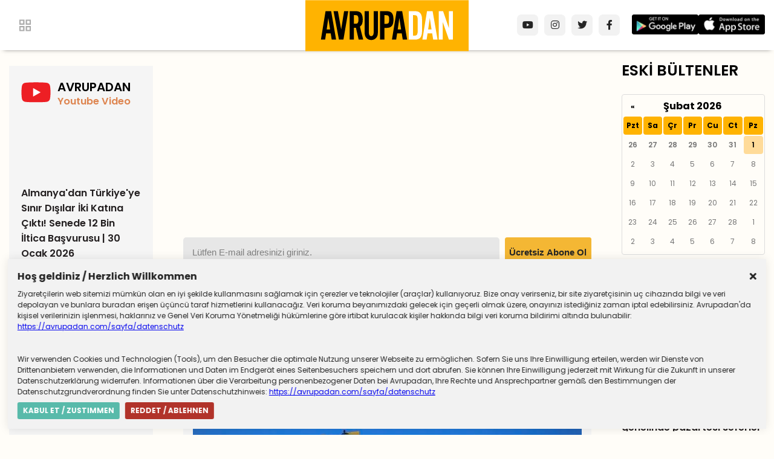

--- FILE ---
content_type: text/html; charset=utf-8
request_url: https://www.avrupadan.com/hollandadan-haberler/hollandada-bu-hafta-neler-yasandi-11423
body_size: 5725
content:
<!DOCTYPE html>
<html lang="tr">
<head>
    <meta charset="utf-8" />
    <meta name="viewport" content="width=device-width, initial-scale=1.0" />
    <meta http-equiv="refresh" content="300">

    <link rel="alternate" type="application/rss+xml" title="RSS servisi" href="https://www.avrupadan.com/rss/" />
    <meta property="fb:page_id" content="113260450402239" />
    <meta property="fb:pages" content="113260450402239" />




    <title>Hollanda'da bu hafta neler yaşandı?</title>
    

    <meta name="description" content="">
    <meta name="keywords" content="">
    <meta property="og:title" content="Hollanda'da bu hafta neler yaşandı?" />
    <meta property="og:type" content="article" />

    <meta property="og:url" itemprop="url" content="https://avrupadan.com/hollandadan-haberler/hollandada-bu-hafta-neler-yasandi-11423" />
    <meta property="fb:page_id" content="113260450402239" />
    <meta property="fb:pages" content="113260450402239" />
    <meta property="og:image:url" content="https://avrupadan.com/Upload/2023/4/2/hollanda-yeni-102957118.jpg" />
    <meta property="og:image" content="https://avrupadan.com/Upload/2023/4/2/hollanda-yeni-102957118.jpg" />
    <meta name="twitter:image" content="https://avrupadan.com/Upload/2023/4/2/hollanda-yeni-102957118.jpg" />
    <meta name="twitter:image:src" content="https://avrupadan.com/Upload/2023/4/2/hollanda-yeni-102957118.jpg" />

    <meta property="og:description" content="Hollanda'nın gündeminde bu hafta, hükûmet sitelerine siber saldırı ve Anma Günü vardı. İşte yaşananlar..." />

    <meta name="twitter:card" content="summary_large_image" />
    <meta name="twitter:site" content="@avrupadancom" />
    <meta name="twitter:creator" content="@avrupadancom" />
    <meta name="twitter:title" content="Hollanda'da bu hafta neler yaşandı?" />
    <meta name="twitter:description" content="Hollanda'nın gündeminde bu hafta, hükûmet sitelerine siber saldırı ve Anma Günü vardı. İşte yaşananlar..." />
    <meta name="twitter:image:alt" content="Hollanda'nın gündeminde bu hafta, hükûmet sitelerine siber saldırı ve Anma Günü vardı. İşte yaşananlar...">
           


    <link rel="stylesheet" href="/css/main.css" asp-append-version="true" />

    <link rel="apple-touch-icon-precomposed" sizes="57x57" href="/img/favicon/apple-touch-icon-57x57.png" />
    <link rel="apple-touch-icon-precomposed" sizes="114x114" href="/img/favicon/apple-touch-icon-114x114.png" />
    <link rel="apple-touch-icon-precomposed" sizes="72x72" href="/img/favicon/apple-touch-icon-72x72.png" />
    <link rel="apple-touch-icon-precomposed" sizes="144x144" href="/img/favicon/apple-touch-icon-144x144.png" />
    <link rel="apple-touch-icon-precomposed" sizes="60x60" href="/img/favicon/apple-touch-icon-60x60.png" />
    <link rel="apple-touch-icon-precomposed" sizes="120x120" href="/img/favicon/apple-touch-icon-120x120.png" />
    <link rel="apple-touch-icon-precomposed" sizes="76x76" href="/img/favicon/apple-touch-icon-76x76.png" />
    <link rel="apple-touch-icon-precomposed" sizes="152x152" href="/img/favicon/apple-touch-icon-152x152.png" />
    <link rel="icon" type="image/png" href="/img/favicon/favicon-196x196.png" sizes="196x196" />
    <link rel="icon" type="image/png" href="/img/favicon-96x96.png" sizes="96x96" />
    <link rel="icon" type="image/png" href="/img/favicon/favicon-32x32.png" sizes="32x32" />
    <link rel="icon" type="image/png" href="/img/favicon/favicon-16x16.png" sizes="16x16" />
    <link rel="icon" type="image/png" href="/img/favicon/favicon-128.png" sizes="128x128" />
    <meta name="application-name" content="&nbsp;" />
    <meta name="msapplication-TileColor" content="#FFFFFF" />
    <meta name="msapplication-TileImage" content="/img/favicon/mstile-144x144.png" />
    <meta name="msapplication-square70x70logo" content="/img/favicon/mstile-70x70.png" />
    <meta name="msapplication-square150x150logo" content="/img/favicon/mstile-150x150.png" />
    <meta name="msapplication-wide310x150logo" content="/img/favicon/mstile-310x150.png" />
    <meta name="msapplication-square310x310logo" content="/img/favicon/mstile-310x310.png" />


</head>
<body>
    <header>
        <section>
            <div class="menuButton">
                <img src="/img/Vector.svg" alt="">

            </div>


        </section>
        <div class="logo">
            <a href="/" alt="Anasayfa"><img src="/img/logo.svg" alt="Avrupadan Logo"></a>
        </div>  

        <section class="header-right">
         
        <section class="socialmedia">
            <a href="https://www.youtube.com/avrupadan"> <i class="fab fa-youtube"></i> </a>
            <a href="https://instagram.com/avrupadan"><i class="fab fa-instagram"></i></a>
            <a href="https://twitter.com/avrupadancom" target="_blank"><i class="fab fa-twitter"></i></a>
            <a href="https://www.facebook.com/avrupadancom"><i class="fab fa-facebook-f"></i></a>




        </section>
            <section class="apps">
                <a href="https://onelink.to/avrupadanandroid" target="_blank"><img src="/img/badge_google_play.webp" alt="Google Play Store"></a>
                <a href="https://onelink.to/avrupadanios" target="_blank"><img src="/img/badge_app_store.webp" alt="Avrupadan Mobil Uygulaması"></a>
            </section>
        </section>
       

        <!---  <div class="subscribe-header">
            <img src="/img/about.svg" alt="">
            ABONE OL
        </div>-->
    </header>
    <div class="megaMenu">

     
        


<div class="title">Menü</div>
<nav>
    <ul>
            <li><a href="/sayfa/kunye">K&#xFC;nye (Impressum)</a></li>
            <li><a href="/sayfa/iletisim">&#x130;leti&#x15F;im (Kontakt)</a></li>
            <li><a href="/sayfa/datenschutz">Datenschutz</a></li>
            <li><a href="/sayfa/avrupadan-mobil-uygulamasinin-gizlilik-politikalari">Mobil Gizlilik Politikas&#x131;</a></li>
            <li><a href="/sayfa/avrupadan-anket">Avrupadan Anket</a></li>
    </ul>
</nav>

<div class="nav-bottom">
    <div class="apps">
                <a href="https://onelink.to/avrupadanandroid" target="_blank"><img src="/img/badge_google_play.webp" alt="Google Play Store"></a>
                <a href="https://onelink.to/avrupadanios" target="_blank"><img src="/img/badge_app_store.webp" alt="Avrupadan Mobil Uygulaması"></a>

</div>
        <div class="socialmedia">
            <nav>
                 <a href="https://www.youtube.com/avrupadan"> <i class="fab fa-youtube"></i> </a>
            <a href="https://instagram.com/avrupadan"><i class="fab fa-instagram"></i></a>
            <a href="https://twitter.com/avrupadancom" target="_blank"><i class="fab fa-twitter"></i></a>
            <a href="https://www.facebook.com/avrupadancom"><i class="fab fa-facebook-f"></i></a>



            </nav>
        </div>
</div>



    </div>
    <div class="backdrop"></div>

    <div class="spacing"></div>

<main class="wrapper">
    <section class="left">
        <div class="leftContent">
    <div class="title">
        <img src="/img/youtube2.svg" alt="" />
        <h2 class="text">
            AVRUPADAN
            <span>Youtube Video</span>
        </h2>
    </div>
        <div class="video-container">
            <iframe class="video" src='https://www.youtube.com/embed/EfAEVA-n7Dg' title="Almanya&#x27;dan T&#xFC;rkiye&#x27;ye S&#x131;n&#x131;r D&#x131;&#x15F;&#x131;lar &#x130;ki Kat&#x131;na &#xC7;&#x131;kt&#x131;! Senede 12 Bin &#x130;ltica Ba&#x15F;vurusu | 30 Ocak 2026" frameborder="0" allow="accelerometer; autoplay; clipboard-write; encrypted-media; gyroscope; picture-in-picture" allowfullscreen></iframe>
        </div>
        <span>
            Almanya&#x27;dan T&#xFC;rkiye&#x27;ye S&#x131;n&#x131;r D&#x131;&#x15F;&#x131;lar &#x130;ki Kat&#x131;na &#xC7;&#x131;kt&#x131;! Senede 12 Bin &#x130;ltica Ba&#x15F;vurusu | 30 Ocak 2026
        </span>
        <div class="video-container">
            <iframe class="video" src='https://www.youtube.com/embed/46RFTqgWPZw' title="Almancas&#x131; k&#xF6;t&#xFC; olana daha az tatil - 24 Ocak 2026 Sinem Nazl&#x131; Demir" frameborder="0" allow="accelerometer; autoplay; clipboard-write; encrypted-media; gyroscope; picture-in-picture" allowfullscreen></iframe>
        </div>
        <span>
            Almancas&#x131; k&#xF6;t&#xFC; olana daha az tatil - 24 Ocak 2026 Sinem Nazl&#x131; Demir
        </span>
        <div class="video-container">
            <iframe class="video" src='https://www.youtube.com/embed/XFKt_9-bvNw' title="Ben Deniz, ya Siz? 1. B&#xF6;l&#xFC;m: Oktan Erdikmen" frameborder="0" allow="accelerometer; autoplay; clipboard-write; encrypted-media; gyroscope; picture-in-picture" allowfullscreen></iframe>
        </div>
        <span>
            Ben Deniz, ya Siz? 1. B&#xF6;l&#xFC;m: Oktan Erdikmen
        </span>
</div>


    </section>
    <section class="news">

            <section class="sponsor">
                <a class="sponsor-content" target="_blank" href="/almanyadan-haberler/lukas-podolski-33947">
                </a>
            </section>
            <style>

                .sponsor-content {
                    background-image: url(/Upload/2025/10/13/Mangal_Banner_970x250_TUR.gif);
                    background-size: 100% 100%;
                    width: 100%;
                    height: 100%;
                    aspect-ratio: 4;
                }

                @media (max-width: 970px) {
                    .sponsor-content {
 aspect-ratio: 4;
                    }
                }

                @media (max-width: 728px) {
                    .sponsor-content {
 aspect-ratio: 4;
                    }
                }
            </style>


        <div class="sub-div">

    <form class="sub-form">
        <input class="sub-input" id="txtEmail" placeholder="Lütfen E-mail adresinizi giriniz." type="email" />
        <input class="sub-submit" type="button" id="btnAboneOl" value="Ücretsiz Abone Ol" />

    </form>
</div>
<div class="error-message" id="errorMessage"></div>


        <div class="mainContent">
            <div class="date">
                <span>07 May&#x131;s 2023 Pazar</span>


            </div>
            <article>
                <div class="haber-sosyal top">

                <a href=" https://www.facebook.com/sharer/sharer.php?u=https://avrupadan.com/hollandadan-haberler/hollandada-bu-hafta-neler-yasandi-11423" onclick="window.open(this.href, 'facebook-share-dialog', 'width=626,height=436'); return false;"> <i class="fab fa-facebook-f"></i> </a>
                <a href='https://twitter.com/intent/tweet?text=Hollanda&#x27;da bu hafta neler ya&#x15F;and&#x131;?%20https://avrupadan.com/hollandadan-haberler/hollandada-bu-hafta-neler-yasandi-11423%20' target="_blank"> <i class="fab fa-twitter"></i> </a>

                <a href=" whatsapp://send?text=&quot;Hollanda&#x27;da bu hafta neler ya&#x15F;and&#x131;?&quot; - https://avrupadan.com/hollandadan-haberler/hollandada-bu-hafta-neler-yasandi-11423" target="_blank" data-action="share/whatsapp/share"> <i class="fab fa-whatsapp"></i> </a>

                    <div id="sharelink" class="sharelink" title="Linki Kopyala" data-text="https://avrupadan.com/hollandadan-haberler/hollandada-bu-hafta-neler-yasandi-11423">
                        <i class="fa fa-link"></i>

                    </div>

                </div>
            </article>
            <h1 class="title">Hollanda&#x27;da bu hafta neler ya&#x15F;and&#x131;?</h1>

            <div class="spot">
                <p>Hollanda'nın gündeminde bu hafta, hükûmet sitelerine siber saldırı ve Anma Günü vardı. İşte yaşananlar...</p>
            </div>

                <img src="/Upload/2023/4/2/hollanda-yeni-102957118.jpg" alt="Hollanda&#x27;da bu hafta neler ya&#x15F;and&#x131;?" />



            <article>
                <p>Hollandalı süpermarket zinciri Albert Hejin’de çalışan dağıtım görevlileri, ücret artışı ve daha iyi çalışma koşulları talebiyle greve gitti. Grev nedeniyle marketlerde raflar boş kaldı. İşverenler, tüm çalışanlara önümüzdeki bir yıl içinde ortalama yüzde 10 maaş zammı tekliflerinin reddedilmesine 'çok şaşırdıklarını' aktardı. Maaşlara daha fazla zam yapmanın 'enflasyonu körükleyeceğini' ileri süren işverenler, bunun gıda fiyatlarına da yansıyacağını savundu.</p>
<p>Hollanda’da her yıl 4 Mayıs tarihinde İkinci Dünya Savaşı ve ardından gelen süreçte ölen asker ve sivilleri anmak için bayraklar yarıya indiriliyor, akşam 20.00’de ülke genelinde iki dakikalık sessizlik ve saygı duruşu yapılıyor. Perşembe günü de, savaşta ölenleri anmak için bayraklar yarıya indirildi. Akşam saat 20.00’deki iki dakikalık sessizlik için, o saatlerde trenler ve uçaklar kalkmadı, spor maçları ve konserler iki dakikalığına durduruldu. Cuma günü ise, Özgürlük ve Bağımsızlık günü kutlandı. Ülke genelinde birçok festival düzenlendi.</p>
<p>Hollanda hükûmetinin bazı internet siteleri, Rusya tarafından yapıldığı düşünülen siber saldırılar nedeniyle dün kesintiye uğradı. Yetkililer, saldırıların birkaç gün daha devam edebileceğini açıkladı. </p>

                <a href="/">Geri Dön</a>
                <span>07 May&#x131;s 2023 Pazar</span>

                <a href="/hollandadan-haberler">Önceki Yazılar</a>
                <div class="haber-sosyal">

                    <a href=" https://www.facebook.com/sharer/sharer.php?u=https://avrupadan.com/hollandadan-haberler/hollandada-bu-hafta-neler-yasandi-11423" onclick="window.open(this.href, 'facebook-share-dialog', 'width=626,height=436'); return false;"> <i class="fab fa-facebook-f"></i> </a>
                    <a href='https://twitter.com/intent/tweet?text=Hollanda&#x27;da bu hafta neler ya&#x15F;and&#x131;?%20https://avrupadan.com/hollandadan-haberler/hollandada-bu-hafta-neler-yasandi-11423%20' target="_blank"> <i class="fab fa-twitter"></i> </a>

                    <a href=" whatsapp://send?text=&quot;Hollanda&#x27;da bu hafta neler ya&#x15F;and&#x131;?&quot; - https://avrupadan.com/hollandadan-haberler/hollandada-bu-hafta-neler-yasandi-11423" target="_blank" data-action="share/whatsapp/share"> <i class="fab fa-whatsapp"></i> </a>

                    <div id="sharelink" class="sharelink" title="Linki Kopyala" data-text="https://avrupadan.com/hollandadan-haberler/hollandada-bu-hafta-neler-yasandi-11423">
                        <i class="fa fa-link"></i>
                        
                    </div>
                   

                </div>
            </article>


        </div>
    </section>

    <section class="right">
        <div class="archive">
    <h2 class="title">ESKİ BÜLTENLER</h2>
    <div id="calendar"></div>
</div>

<div class="highlights">
    <h2 class="title">
        Öne Çıkanlar
    </h2>

    <div class="highlights-wrapper">
            <div>
                <a href="/almanyadan-haberler/toplu-tasima-grevi-almanya-genelinde-pazartesi-seferler-durabilir-35812" title="Toplu ta&#x15F;&#x131;ma grevi: Almanya genelinde pazartesi seferler durabilir">

                        <img src="/Upload/2026/1/31/verdi-grev-124421143.jpg" alt="Toplu ta&#x15F;&#x131;ma grevi: Almanya genelinde pazartesi seferler durabilir" />


                    <span>Toplu ta&#x15F;&#x131;ma grevi: Almanya genelinde pazartesi seferler durabilir</span>
                </a>
            </div>
            <div>
                <a href="/almanyadan-haberler/almanyada-sert-kis-doguda-buz-batida-bahar-havasi-35819" title="Almanya&#x2019;da sert k&#x131;&#x15F;: Do&#x11F;uda buz, bat&#x131;da bahar havas&#x131;">

                        <img src="/Upload/2026/1/24/almanya-buzlanma-yol-135135307.jpg" alt="Almanya&#x2019;da sert k&#x131;&#x15F;: Do&#x11F;uda buz, bat&#x131;da bahar havas&#x131;" />


                    <span>Almanya&#x2019;da sert k&#x131;&#x15F;: Do&#x11F;uda buz, bat&#x131;da bahar havas&#x131;</span>
                </a>
            </div>
    </div>
</div>
    </section>

</main>

    <div class="cookieNotification">
        <div class="title">
            <strong>Hoş geldiniz / Herzlich Willkommen</strong><a class="cookieNotificationHide"><i class="fa fa-times"></i></a>
        </div>
        <div class="cookieNotificationText">
            Ziyaretçilerin web sitemizi mümkün olan en iyi şekilde kullanmasını sağlamak için
            çerezler ve teknolojiler (araçlar) kullanıyoruz. Bize onay verirseniz, bir site
            ziyaretçisinin uç cihazında bilgi ve veri depolayan ve bunlara buradan erişen
            üçüncü taraf hizmetlerini kullanacağız. Veri koruma beyanımızdaki gelecek için
            geçerli olmak üzere, onayınızı istediğiniz zaman iptal edebilirsiniz. Avrupadan&#39;da
            kişisel verilerinizin işlenmesi, haklarınız ve Genel Veri Koruma Yönetmeliği
            hükümlerine göre irtibat kurulacak kişiler hakkında bilgi veri koruma bildirimi
            altında bulunabilir:  <a href="/sayfa/datenschutz" target="_blank"> https://avrupadan.com/sayfa/datenschutz </a>

            <br /><br /><br />
        
                    Wir verwenden Cookies und Technologien (Tools), um den Besucher die optimale
                    Nutzung unserer Webseite zu ermöglichen. Sofern Sie uns Ihre Einwilligung erteilen,
                    werden wir Dienste von Drittenanbietern verwenden, die Informationen und Daten im
                    Endgerät eines Seitenbesuchers speichern und dort abrufen. Sie können Ihre
                    Einwilligung jederzeit mit Wirkung für die Zukunft in unserer Datenschutzerklärung
                    widerrufen. Informationen über die Verarbeitung personenbezogener Daten bei
                    Avrupadan, Ihre Rechte und Ansprechpartner gemäß den Bestimmungen der
                    Datenschutzgrundverordnung finden Sie unter Datenschutzhinweis:
                    <a href="/sayfa/datenschutz" target="_blank"> https://avrupadan.com/sayfa/datenschutz </a>
         

            </div>
        <div class="cookieNotificationConfirm"> <b>KABUL ET / ZUSTIMMEN</b></div>
        <div class="cookieNotificationCancel"> <b>REDDET / ABLEHNEN</b></div>

    </div>
    
    


    <footer>
        <div class="wrapper">
             


<div class="links">
        <a href="/sayfa/kunye">K&#xFC;nye (Impressum) </a>
        <a href="/sayfa/iletisim">&#x130;leti&#x15F;im (Kontakt) </a>
        <a href="/sayfa/datenschutz">Datenschutz </a>
        <a href="/sayfa/avrupadan-mobil-uygulamasinin-gizlilik-politikalari">Mobil Gizlilik Politikas&#x131; </a>
        <a href="/sayfa/avrupadan-anket">Avrupadan Anket </a>
</div>
           
            <div class="copyright">
                ©2026 Tüm Hakları Saklıdır.
            </div>
        </div>

    </footer>

        <script src="https://code.jquery.com/jquery-3.4.1.min.js"></script>
    <link href="https://unpkg.com/bootstrap-datepicker@1.9.0/dist/css/bootstrap-datepicker3.min.css" rel="stylesheet">

    <script src="https://unpkg.com/bootstrap-datepicker@1.9.0/dist/js/bootstrap-datepicker.min.js"></script>
    <script src="https://unpkg.com/bootstrap-datepicker@1.9.0/dist/locales/bootstrap-datepicker.tr.min.js" charset="UTF-8"></script>

    <script src="/js/main.js" defer></script>


        <!-- Global site tag (gtag.js) - Google Analytics -->
<script async src="https://www.googletagmanager.com/gtag/js?id=G-7ZVGL28FQN"></script>
<script>
  window.dataLayer = window.dataLayer || [];
  function gtag(){dataLayer.push(arguments);}
  gtag('js', new Date());

  gtag('config', 'G-7ZVGL28FQN');
</script>
     <script src="https://kit.fontawesome.com/a7d46df768.js" crossorigin="anonymous"></script>
    
<script defer src="https://static.cloudflareinsights.com/beacon.min.js/vcd15cbe7772f49c399c6a5babf22c1241717689176015" integrity="sha512-ZpsOmlRQV6y907TI0dKBHq9Md29nnaEIPlkf84rnaERnq6zvWvPUqr2ft8M1aS28oN72PdrCzSjY4U6VaAw1EQ==" data-cf-beacon='{"version":"2024.11.0","token":"4ab5045bd40847e992a95a042a2576ef","r":1,"server_timing":{"name":{"cfCacheStatus":true,"cfEdge":true,"cfExtPri":true,"cfL4":true,"cfOrigin":true,"cfSpeedBrain":true},"location_startswith":null}}' crossorigin="anonymous"></script>
</body>
</html>

--- FILE ---
content_type: image/svg+xml
request_url: https://www.avrupadan.com/img/youtube2.svg
body_size: -46
content:
<svg width="49" height="35" viewBox="0 0 49 35" fill="none" xmlns="http://www.w3.org/2000/svg">
<path d="M47.9759 5.70612C47.4124 3.59778 45.7523 1.93762 43.644 1.37422C39.8224 0.350097 24.4998 0.350098 24.4998 0.350098C24.4998 0.350098 9.17726 0.350097 5.35555 1.37422C3.24769 1.93762 1.58714 3.59778 1.02364 5.70612C0 9.52736 0 17.5002 0 17.5002C0 17.5002 0 25.473 1.02364 29.2939C1.58714 31.4022 3.24769 33.0628 5.35555 33.6262C9.17726 34.6499 24.4998 34.6499 24.4998 34.6499C24.4998 34.6499 39.8224 34.6499 43.644 33.6262C45.7523 33.0628 47.4124 31.4022 47.9759 29.2939C49 25.473 49 17.5002 49 17.5002C49 17.5002 49 9.52736 47.9759 5.70612V5.70612Z" fill="#ED1F24"/>
<path d="M19.5996 24.8503L32.3298 17.5002L19.5996 10.1501V24.8503Z" fill="white"/>
</svg>
